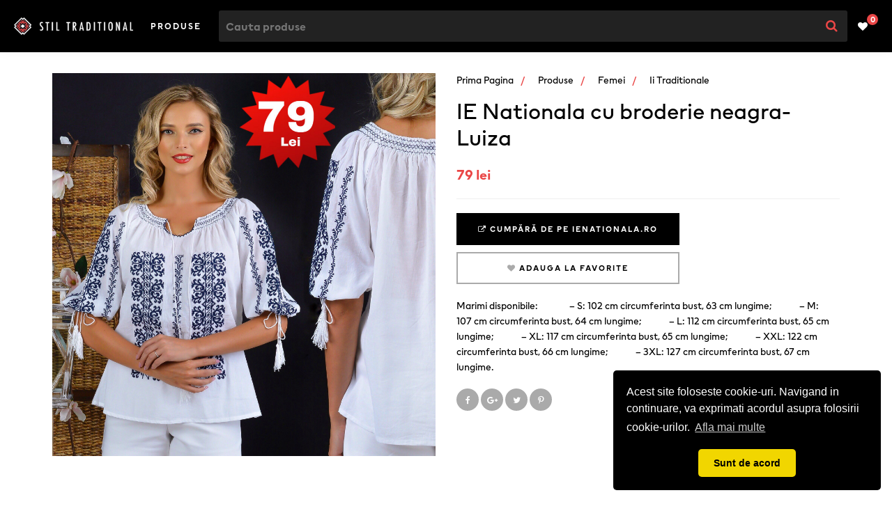

--- FILE ---
content_type: text/html; charset=UTF-8
request_url: https://stiltraditional.com/produse/ie-nationala-cu-broderie-neagra-luiza/
body_size: 15629
content:
<!doctype html><html lang="ro-RO" prefix="og: https://ogp.me/ns#"><head><meta http-equiv="Content-Type" content="text/html; charset=UTF-8"><meta name="viewport" content="width=device-width, initial-scale=1.0, maximum-scale=1.0"><meta name="theme-color" content="#000000"><title>IE Nationala Cu Broderie Neagra- Luiza | Colecția 2026 | Stil Tradițional</title><link data-asynced="1" as="style" onload="this.onload=null;this.rel='stylesheet'"  href="https://cdnjs.cloudflare.com/ajax/libs/font-awesome/4.7.0/css/font-awesome.css" rel="preload"><noscript><link href="https://cdnjs.cloudflare.com/ajax/libs/font-awesome/4.7.0/css/font-awesome.css" rel="stylesheet"></noscript><link data-asynced="1" as="style" onload="this.onload=null;this.rel='stylesheet'"  href="https://cdnjs.cloudflare.com/ajax/libs/owl-carousel/1.3.3/owl.carousel.min.css" rel="preload"><noscript><link href="https://cdnjs.cloudflare.com/ajax/libs/owl-carousel/1.3.3/owl.carousel.min.css" rel="stylesheet"></noscript> <script src="https://cdnjs.cloudflare.com/ajax/libs/jquery/3.2.1/jquery.min.js"></script> <script src="https://cdnjs.cloudflare.com/ajax/libs/owl-carousel/1.3.3/owl.carousel.min.js"></script> <meta name="description" content="Marimi disponibile:               - S: 102 cm circumferinta bust, 63 cm lungime;             - M: 107 cm circumferinta bust, 64 cm lungime;             - L: 112 cm circumferinta bust, 65 cm lungime;             - XL: 117 cm circumferinta bust, 65 cm lungime;             - XXL: 122 cm circumferinta bust, 66 cm lungime;             - 3XL: 127 cm circumferinta bust, 67 cm lungime."/><meta name="robots" content="follow, index, max-snippet:-1, max-video-preview:-1, max-image-preview:large"/><link rel="canonical" href="https://stiltraditional.com/produse/ie-nationala-cu-broderie-neagra-luiza/" /><meta property="og:locale" content="ro_RO" /><meta property="og:type" content="article" /><meta property="og:title" content="IE Nationala Cu Broderie Neagra- Luiza | Colecția 2026 | Stil Tradițional" /><meta property="og:description" content="Marimi disponibile:               - S: 102 cm circumferinta bust, 63 cm lungime;             - M: 107 cm circumferinta bust, 64 cm lungime;             - L: 112 cm circumferinta bust, 65 cm lungime;             - XL: 117 cm circumferinta bust, 65 cm lungime;             - XXL: 122 cm circumferinta bust, 66 cm lungime;             - 3XL: 127 cm circumferinta bust, 67 cm lungime." /><meta property="og:url" content="https://stiltraditional.com/produse/ie-nationala-cu-broderie-neagra-luiza/" /><meta property="og:site_name" content="Stil Tradițional" /><meta property="article:publisher" content="https://www.facebook.com/stiltraditionalcom" /><meta property="og:image" content="https://stiltraditional.com/wp-content/uploads/2020/02/ie-nationala-cu-broderie-bleumarin-luiza.jpg" /><meta property="og:image:secure_url" content="https://stiltraditional.com/wp-content/uploads/2020/02/ie-nationala-cu-broderie-bleumarin-luiza.jpg" /><meta property="og:image:width" content="768" /><meta property="og:image:height" content="768" /><meta property="og:image:alt" content="IE Nationala cu broderie neagra- Luiza" /><meta property="og:image:type" content="image/jpeg" /><meta name="twitter:card" content="summary_large_image" /><meta name="twitter:title" content="IE Nationala Cu Broderie Neagra- Luiza | Colecția 2026 | Stil Tradițional" /><meta name="twitter:description" content="Marimi disponibile:               - S: 102 cm circumferinta bust, 63 cm lungime;             - M: 107 cm circumferinta bust, 64 cm lungime;             - L: 112 cm circumferinta bust, 65 cm lungime;             - XL: 117 cm circumferinta bust, 65 cm lungime;             - XXL: 122 cm circumferinta bust, 66 cm lungime;             - 3XL: 127 cm circumferinta bust, 67 cm lungime." /><meta name="twitter:image" content="https://stiltraditional.com/wp-content/uploads/2020/02/ie-nationala-cu-broderie-bleumarin-luiza.jpg" /><meta name="twitter:label1" content="Written by" /><meta name="twitter:data1" content="mariuca" /><meta name="twitter:label2" content="Time to read" /><meta name="twitter:data2" content="Less than a minute" /> <script type="application/ld+json" class="rank-math-schema">{"@context":"https://schema.org","@graph":[{"@type":"BreadcrumbList","@id":"https://stiltraditional.com/produse/ie-nationala-cu-broderie-neagra-luiza/#breadcrumb","itemListElement":[{"@type":"ListItem","position":"1","item":{"@id":"https://stiltraditional.com","name":"Prima pagina"}},{"@type":"ListItem","position":"2","item":{"@id":"https://stiltraditional.com/produse/","name":"Produse"}},{"@type":"ListItem","position":"3","item":{"@id":"https://stiltraditional.com/categorie/femei/","name":"Femei"}},{"@type":"ListItem","position":"4","item":{"@id":"https://stiltraditional.com/categorie/ii-traditionale/","name":"Ii traditionale"}},{"@type":"ListItem","position":"5","item":{"@id":"https://stiltraditional.com/produse/ie-nationala-cu-broderie-neagra-luiza/","name":"IE Nationala cu broderie neagra- Luiza"}}]}]}</script> <link rel="alternate" type="application/rss+xml" title="Flux comentarii Stil Tradițional &raquo; IE Nationala cu broderie neagra- Luiza" href="https://stiltraditional.com/produse/ie-nationala-cu-broderie-neagra-luiza/feed/" /><link rel="alternate" title="oEmbed (JSON)" type="application/json+oembed" href="https://stiltraditional.com/wp-json/oembed/1.0/embed?url=https%3A%2F%2Fstiltraditional.com%2Fproduse%2Fie-nationala-cu-broderie-neagra-luiza%2F" /><link rel="alternate" title="oEmbed (XML)" type="text/xml+oembed" href="https://stiltraditional.com/wp-json/oembed/1.0/embed?url=https%3A%2F%2Fstiltraditional.com%2Fproduse%2Fie-nationala-cu-broderie-neagra-luiza%2F&#038;format=xml" /><style id='wp-img-auto-sizes-contain-inline-css' type='text/css'>img:is([sizes=auto i],[sizes^="auto," i]){contain-intrinsic-size:3000px 1500px}
/*# sourceURL=wp-img-auto-sizes-contain-inline-css */</style><style id="litespeed-ccss">@media screen{*{-webkit-box-sizing:border-box;-moz-box-sizing:border-box;box-sizing:border-box;margin:0;padding:0}*:before,*:after{-webkit-box-sizing:border-box;-moz-box-sizing:border-box;box-sizing:border-box}html{overflow-y:scroll}body{font:14px HMSans,Arial,Helvetica,sans-serif;color:#000;background:#fff;font-weight:400}a{text-decoration:none;color:#000;outline:none}ul{list-style:none}input{font:16px HMSans,Arial,Helvetica,sans-serif;color:#000}.wrapper{margin:0 auto;padding:0 20px}.section_title{font-size:26px;margin-bottom:0;font-weight:400;text-align:center}.subsection_title{font-size:20px;margin-bottom:20px}.main_header{padding:15px 20px;background:#000;position:relative;box-shadow:0 2px 15px rgba(0,0,0,.03);z-index:2}.header_wrapper{-webkit-align-items:center;-ms-flex-align:center;align-items:center;display:-webkit-flex;display:-ms-flexbox;display:flex;-webkit-flex-flow:row wrap;-ms-flex-flow:row wrap;flex-flow:row wrap}.header_wrapper .col{flex-grow:1;-webkit-flex-grow:1;-ms-flex-grow:1}.header_wrapper .col_logo{order:1;-webkit-order:1;-ms-order:1}.header_wrapper .col_cat{order:2;-webkit-order:2;-ms-order:2;text-align:center;padding:0 15px}.header_wrapper .col_search{order:4;-webkit-order:4;-ms-order:4;flex-basis:100%;-webkit-flex-basis:100%;-ms-flex-basis:100%;padding-top:5px}.header_wrapper .col_wishlist{order:3;-webkit-order:3;-ms-order:3}.header_wrapper .logo a{display:block;font-size:16px;letter-spacing:4px;line-height:24px;text-transform:uppercase;color:#fff}.header_wrapper .logo img{display:block;width:100%;height:auto}.header_wrapper .search_form{background:#222;border-radius:3px;overflow:hidden;position:relative}.header_wrapper .search_form input.text{width:100%;font-size:16px;font-weight:700;padding:10px 60px 10px 10px;border:none;background:0 0;outline:none;height:45px;color:#fff}.header_wrapper .search_form button.btn{position:absolute;right:0;top:0;display:block!important;font-size:18px;border:none;background:0 0;color:#1b1bed;width:45px;height:45px}.header_wrapper .wishlist_link{display:block;float:right;position:relative;padding-right:15px;color:#fff}.header_wrapper .wishlist_link .simplefavorites-user-count{font-size:11px;line-height:1;font-weight:700;color:#fff;border-radius:50%;background:#1b1bed;position:absolute;right:0;top:-8px;width:16px;height:16px;text-align:center;padding-top:3px}.main-nav{text-align:center;white-space:nowrap}.main-nav>.menu-item{display:inline-block}.main-nav>.menu-item>a{display:inline-block;padding:13px 10px;font-size:12px;text-transform:uppercase;letter-spacing:2px;font-weight:700;color:#fff}.main-nav>.menu-item>.sub-menu{position:absolute;top:100%;left:0;width:100%;background:#fff;display:none;z-index:99999;padding:10px 20px 20px;box-shadow:0 15px 20px rgba(0,0,0,.1);text-align:left}.main-nav>.menu-item>.sub-menu>.menu-item{width:50%}.main-nav>.menu-item>.sub-menu>.menu-item>a{display:block;background:#fff;padding:15px 10px;position:relative}.main-nav>.menu-item>.sub-menu>.menu-item.menu-item-has-children>a:after{display:inline-block;content:"\f0da";color:#e1e1e1;position:absolute;right:10px;top:50%;margin-top:-8px;z-index:9;font:normal normal normal 16px/1 FontAwesome;text-rendering:auto;-webkit-font-smoothing:antialiased}.main-nav>.menu-item>.sub-menu>.menu-item>.sub-menu{display:none;position:absolute;left:50%;right:20px;bottom:20px;top:10px;padding:10px;overflow:auto;background:#fff;border:1px solid #e3e3e3}.main-nav>.menu-item>.sub-menu>.menu-item>.sub-menu>.menu-item>a{display:block;padding:5px 10px}.list_products{padding:20px 0 30px}.breadcrumbs{font-size:14px;margin-bottom:10px}.breadcrumbs a{display:inline-block;text-transform:capitalize}.breadcrumbs a:after{display:inline-block;content:"/";color:#1b1bed;padding:0 10px}.breadcrumbs a:last-child:after{display:none}.list_products .wrapper_products{margin:-10px;margin-bottom:20px}.list_products .wrapper_products:after{display:block;content:"";clear:both;height:0}.list_products .product{float:left;position:relative;padding:10px;width:50%}.list_products .thumb{display:block;overflow:hidden;position:relative;padding-bottom:149%;height:0;border:1px solid #f4f4f4;border-bottom:none}.list_products .thumb:after{display:block;content:"";position:absolute;left:0;top:0;right:0;bottom:0;background:rgba(0,0,0,.03)}.list_products .thumb img{display:block;position:absolute;left:50%;top:50%;height:auto;max-width:100%;-webkit-transform:translate(-50%,-50%);transform:translate(-50%,-50%)}.list_products .product .meta .text{display:none}.product_single{padding:30px 20px}.product_single:after{display:block;content:"";height:0;clear:both}.product_single .left{margin-bottom:30px;position:relative}.product_single .image{margin:-30px -20px 0}.product_single .image .wp-post-image{max-width:100%;height:auto;display:block;margin:0 auto}.product_single .section_title{margin-bottom:5px;text-align:center;line-height:1.2}.product_single .price{font-weight:700;color:#1b1bed;margin-bottom:20px;font-size:20px}.product_single .price .old_price{color:#000;text-decoration:line-through}.product_single .brand{margin-bottom:20px}.product_single .cta{margin-bottom:10px;padding-top:20px;border-top:1px solid #efefef;text-align:center}.product_single .cta a{color:#fff;display:block;background:#000;padding:15px 30px;font-size:11px;text-transform:uppercase;letter-spacing:2px;font-weight:700}.product_single .cta_second{margin-bottom:20px;text-align:center}.product_single .cta_second a{color:#000;display:block;background:#fff;padding:13px 30px;font-size:11px;text-transform:uppercase;letter-spacing:2px;font-weight:700;border:2px solid #aaa}.product_single .cta_second .fa{color:#aaa}.product_single .entry .description{margin-bottom:20px;display:block}.product_single .entry p{margin-bottom:20px;line-height:1.6}.product_single .social_share .social_icon{background:#aaa;border-radius:50%;width:32px;height:32px;color:#fff;text-align:center;display:inline-block;padding-top:8px;font-size:12px}@media (min-width:768px){.wrapper{width:728px}.section_title{font-size:32px}.header_wrapper{-webkit-flex-flow:row nowrap;-ms-flex-flow:row nowrap;flex-flow:row nowrap}.header_wrapper .col{flex-grow:0;-webkit-flex-grow:0;-ms-flex-grow:0}.header_wrapper .col_search{order:3;-webkit-order:3;-ms-order:3;flex-grow:2;-webkit-flex-grow:2;-ms-flex-grow:2;padding-top:0;padding-right:15px}.header_wrapper .col_wishlist{order:4;-webkit-order:4;-ms-order:4}.main-nav>.menu-item>.sub-menu>.menu-item{width:300px}.main-nav>.menu-item>.sub-menu>.menu-item>.sub-menu{left:320px;padding:20px;width:calc(100% - 340px);max-width:890px;right:auto;-webkit-column-count:3;-moz-column-count:3;column-count:3}.list_products .product{width:33.33%}.breadcrumbs{margin-bottom:15px}.product_single{padding:30px 20px}.product_single .left{margin-bottom:0;float:left;width:50%;padding-right:15px}.product_single .right{float:right;width:50%;padding-left:15px}.product_single .image{margin:0}.product_single .cta a{max-width:320px}.product_single .cta_second a{max-width:320px}}@media (min-width:1024px){.wrapper{width:980px}.list_products .product{width:25%}}@media (min-width:1200px){.wrapper{width:1170px}.list_products{padding:40px 0}}}.fa{display:inline-block;font:normal normal normal 14px/1 FontAwesome;font-size:inherit;text-rendering:auto;-webkit-font-smoothing:antialiased;-moz-osx-font-smoothing:grayscale}.fa-search:before{content:"\f002"}.fa-heart:before{content:"\f004"}.fa-external-link:before{content:"\f08e"}.fa-twitter:before{content:"\f099"}.fa-facebook:before{content:"\f09a"}.fa-google-plus:before{content:"\f0d5"}.fa-pinterest-p:before{content:"\f231"}ul{box-sizing:border-box}:root{--wp--preset--font-size--normal:16px;--wp--preset--font-size--huge:42px}body{--wp--preset--color--black:#000;--wp--preset--color--cyan-bluish-gray:#abb8c3;--wp--preset--color--white:#fff;--wp--preset--color--pale-pink:#f78da7;--wp--preset--color--vivid-red:#cf2e2e;--wp--preset--color--luminous-vivid-orange:#ff6900;--wp--preset--color--luminous-vivid-amber:#fcb900;--wp--preset--color--light-green-cyan:#7bdcb5;--wp--preset--color--vivid-green-cyan:#00d084;--wp--preset--color--pale-cyan-blue:#8ed1fc;--wp--preset--color--vivid-cyan-blue:#0693e3;--wp--preset--color--vivid-purple:#9b51e0;--wp--preset--gradient--vivid-cyan-blue-to-vivid-purple:linear-gradient(135deg,rgba(6,147,227,1) 0%,#9b51e0 100%);--wp--preset--gradient--light-green-cyan-to-vivid-green-cyan:linear-gradient(135deg,#7adcb4 0%,#00d082 100%);--wp--preset--gradient--luminous-vivid-amber-to-luminous-vivid-orange:linear-gradient(135deg,rgba(252,185,0,1) 0%,rgba(255,105,0,1) 100%);--wp--preset--gradient--luminous-vivid-orange-to-vivid-red:linear-gradient(135deg,rgba(255,105,0,1) 0%,#cf2e2e 100%);--wp--preset--gradient--very-light-gray-to-cyan-bluish-gray:linear-gradient(135deg,#eee 0%,#a9b8c3 100%);--wp--preset--gradient--cool-to-warm-spectrum:linear-gradient(135deg,#4aeadc 0%,#9778d1 20%,#cf2aba 40%,#ee2c82 60%,#fb6962 80%,#fef84c 100%);--wp--preset--gradient--blush-light-purple:linear-gradient(135deg,#ffceec 0%,#9896f0 100%);--wp--preset--gradient--blush-bordeaux:linear-gradient(135deg,#fecda5 0%,#fe2d2d 50%,#6b003e 100%);--wp--preset--gradient--luminous-dusk:linear-gradient(135deg,#ffcb70 0%,#c751c0 50%,#4158d0 100%);--wp--preset--gradient--pale-ocean:linear-gradient(135deg,#fff5cb 0%,#b6e3d4 50%,#33a7b5 100%);--wp--preset--gradient--electric-grass:linear-gradient(135deg,#caf880 0%,#71ce7e 100%);--wp--preset--gradient--midnight:linear-gradient(135deg,#020381 0%,#2874fc 100%);--wp--preset--font-size--small:13px;--wp--preset--font-size--medium:20px;--wp--preset--font-size--large:36px;--wp--preset--font-size--x-large:42px;--wp--preset--spacing--20:.44rem;--wp--preset--spacing--30:.67rem;--wp--preset--spacing--40:1rem;--wp--preset--spacing--50:1.5rem;--wp--preset--spacing--60:2.25rem;--wp--preset--spacing--70:3.38rem;--wp--preset--spacing--80:5.06rem;--wp--preset--shadow--natural:6px 6px 9px rgba(0,0,0,.2);--wp--preset--shadow--deep:12px 12px 50px rgba(0,0,0,.4);--wp--preset--shadow--sharp:6px 6px 0px rgba(0,0,0,.2);--wp--preset--shadow--outlined:6px 6px 0px -3px rgba(255,255,255,1),6px 6px rgba(0,0,0,1);--wp--preset--shadow--crisp:6px 6px 0px rgba(0,0,0,1)}.header_wrapper .wishlist_link .simplefavorites-user-count{background-color:#ea4646}.header_wrapper .search_form button.btn,.breadcrumbs a:after,.product_single .price{color:#ea4646}</style><link rel="preload" data-asynced="1" data-optimized="2" as="style" onload="this.onload=null;this.rel='stylesheet'" href="https://stiltraditional.com/wp-content/litespeed/css/a6c8b76205982ed7d695acdaa0af1aaa.css?ver=87663" /><script>!function(a){"use strict";var b=function(b,c,d){function e(a){return h.body?a():void setTimeout(function(){e(a)})}function f(){i.addEventListener&&i.removeEventListener("load",f),i.media=d||"all"}var g,h=a.document,i=h.createElement("link");if(c)g=c;else{var j=(h.body||h.getElementsByTagName("head")[0]).childNodes;g=j[j.length-1]}var k=h.styleSheets;i.rel="stylesheet",i.href=b,i.media="only x",e(function(){g.parentNode.insertBefore(i,c?g:g.nextSibling)});var l=function(a){for(var b=i.href,c=k.length;c--;)if(k[c].href===b)return a();setTimeout(function(){l(a)})};return i.addEventListener&&i.addEventListener("load",f),i.onloadcssdefined=l,l(f),i};"undefined"!=typeof exports?exports.loadCSS=b:a.loadCSS=b}("undefined"!=typeof global?global:this);!function(a){if(a.loadCSS){var b=loadCSS.relpreload={};if(b.support=function(){try{return a.document.createElement("link").relList.supports("preload")}catch(b){return!1}},b.poly=function(){for(var b=a.document.getElementsByTagName("link"),c=0;c<b.length;c++){var d=b[c];"preload"===d.rel&&"style"===d.getAttribute("as")&&(a.loadCSS(d.href,d,d.getAttribute("media")),d.rel=null)}},!b.support()){b.poly();var c=a.setInterval(b.poly,300);a.addEventListener&&a.addEventListener("load",function(){b.poly(),a.clearInterval(c)}),a.attachEvent&&a.attachEvent("onload",function(){a.clearInterval(c)})}}}(this);</script> <style id='global-styles-inline-css' type='text/css'>:root{--wp--preset--aspect-ratio--square: 1;--wp--preset--aspect-ratio--4-3: 4/3;--wp--preset--aspect-ratio--3-4: 3/4;--wp--preset--aspect-ratio--3-2: 3/2;--wp--preset--aspect-ratio--2-3: 2/3;--wp--preset--aspect-ratio--16-9: 16/9;--wp--preset--aspect-ratio--9-16: 9/16;--wp--preset--color--black: #000000;--wp--preset--color--cyan-bluish-gray: #abb8c3;--wp--preset--color--white: #ffffff;--wp--preset--color--pale-pink: #f78da7;--wp--preset--color--vivid-red: #cf2e2e;--wp--preset--color--luminous-vivid-orange: #ff6900;--wp--preset--color--luminous-vivid-amber: #fcb900;--wp--preset--color--light-green-cyan: #7bdcb5;--wp--preset--color--vivid-green-cyan: #00d084;--wp--preset--color--pale-cyan-blue: #8ed1fc;--wp--preset--color--vivid-cyan-blue: #0693e3;--wp--preset--color--vivid-purple: #9b51e0;--wp--preset--gradient--vivid-cyan-blue-to-vivid-purple: linear-gradient(135deg,rgb(6,147,227) 0%,rgb(155,81,224) 100%);--wp--preset--gradient--light-green-cyan-to-vivid-green-cyan: linear-gradient(135deg,rgb(122,220,180) 0%,rgb(0,208,130) 100%);--wp--preset--gradient--luminous-vivid-amber-to-luminous-vivid-orange: linear-gradient(135deg,rgb(252,185,0) 0%,rgb(255,105,0) 100%);--wp--preset--gradient--luminous-vivid-orange-to-vivid-red: linear-gradient(135deg,rgb(255,105,0) 0%,rgb(207,46,46) 100%);--wp--preset--gradient--very-light-gray-to-cyan-bluish-gray: linear-gradient(135deg,rgb(238,238,238) 0%,rgb(169,184,195) 100%);--wp--preset--gradient--cool-to-warm-spectrum: linear-gradient(135deg,rgb(74,234,220) 0%,rgb(151,120,209) 20%,rgb(207,42,186) 40%,rgb(238,44,130) 60%,rgb(251,105,98) 80%,rgb(254,248,76) 100%);--wp--preset--gradient--blush-light-purple: linear-gradient(135deg,rgb(255,206,236) 0%,rgb(152,150,240) 100%);--wp--preset--gradient--blush-bordeaux: linear-gradient(135deg,rgb(254,205,165) 0%,rgb(254,45,45) 50%,rgb(107,0,62) 100%);--wp--preset--gradient--luminous-dusk: linear-gradient(135deg,rgb(255,203,112) 0%,rgb(199,81,192) 50%,rgb(65,88,208) 100%);--wp--preset--gradient--pale-ocean: linear-gradient(135deg,rgb(255,245,203) 0%,rgb(182,227,212) 50%,rgb(51,167,181) 100%);--wp--preset--gradient--electric-grass: linear-gradient(135deg,rgb(202,248,128) 0%,rgb(113,206,126) 100%);--wp--preset--gradient--midnight: linear-gradient(135deg,rgb(2,3,129) 0%,rgb(40,116,252) 100%);--wp--preset--font-size--small: 13px;--wp--preset--font-size--medium: 20px;--wp--preset--font-size--large: 36px;--wp--preset--font-size--x-large: 42px;--wp--preset--spacing--20: 0.44rem;--wp--preset--spacing--30: 0.67rem;--wp--preset--spacing--40: 1rem;--wp--preset--spacing--50: 1.5rem;--wp--preset--spacing--60: 2.25rem;--wp--preset--spacing--70: 3.38rem;--wp--preset--spacing--80: 5.06rem;--wp--preset--shadow--natural: 6px 6px 9px rgba(0, 0, 0, 0.2);--wp--preset--shadow--deep: 12px 12px 50px rgba(0, 0, 0, 0.4);--wp--preset--shadow--sharp: 6px 6px 0px rgba(0, 0, 0, 0.2);--wp--preset--shadow--outlined: 6px 6px 0px -3px rgb(255, 255, 255), 6px 6px rgb(0, 0, 0);--wp--preset--shadow--crisp: 6px 6px 0px rgb(0, 0, 0);}:where(.is-layout-flex){gap: 0.5em;}:where(.is-layout-grid){gap: 0.5em;}body .is-layout-flex{display: flex;}.is-layout-flex{flex-wrap: wrap;align-items: center;}.is-layout-flex > :is(*, div){margin: 0;}body .is-layout-grid{display: grid;}.is-layout-grid > :is(*, div){margin: 0;}:where(.wp-block-columns.is-layout-flex){gap: 2em;}:where(.wp-block-columns.is-layout-grid){gap: 2em;}:where(.wp-block-post-template.is-layout-flex){gap: 1.25em;}:where(.wp-block-post-template.is-layout-grid){gap: 1.25em;}.has-black-color{color: var(--wp--preset--color--black) !important;}.has-cyan-bluish-gray-color{color: var(--wp--preset--color--cyan-bluish-gray) !important;}.has-white-color{color: var(--wp--preset--color--white) !important;}.has-pale-pink-color{color: var(--wp--preset--color--pale-pink) !important;}.has-vivid-red-color{color: var(--wp--preset--color--vivid-red) !important;}.has-luminous-vivid-orange-color{color: var(--wp--preset--color--luminous-vivid-orange) !important;}.has-luminous-vivid-amber-color{color: var(--wp--preset--color--luminous-vivid-amber) !important;}.has-light-green-cyan-color{color: var(--wp--preset--color--light-green-cyan) !important;}.has-vivid-green-cyan-color{color: var(--wp--preset--color--vivid-green-cyan) !important;}.has-pale-cyan-blue-color{color: var(--wp--preset--color--pale-cyan-blue) !important;}.has-vivid-cyan-blue-color{color: var(--wp--preset--color--vivid-cyan-blue) !important;}.has-vivid-purple-color{color: var(--wp--preset--color--vivid-purple) !important;}.has-black-background-color{background-color: var(--wp--preset--color--black) !important;}.has-cyan-bluish-gray-background-color{background-color: var(--wp--preset--color--cyan-bluish-gray) !important;}.has-white-background-color{background-color: var(--wp--preset--color--white) !important;}.has-pale-pink-background-color{background-color: var(--wp--preset--color--pale-pink) !important;}.has-vivid-red-background-color{background-color: var(--wp--preset--color--vivid-red) !important;}.has-luminous-vivid-orange-background-color{background-color: var(--wp--preset--color--luminous-vivid-orange) !important;}.has-luminous-vivid-amber-background-color{background-color: var(--wp--preset--color--luminous-vivid-amber) !important;}.has-light-green-cyan-background-color{background-color: var(--wp--preset--color--light-green-cyan) !important;}.has-vivid-green-cyan-background-color{background-color: var(--wp--preset--color--vivid-green-cyan) !important;}.has-pale-cyan-blue-background-color{background-color: var(--wp--preset--color--pale-cyan-blue) !important;}.has-vivid-cyan-blue-background-color{background-color: var(--wp--preset--color--vivid-cyan-blue) !important;}.has-vivid-purple-background-color{background-color: var(--wp--preset--color--vivid-purple) !important;}.has-black-border-color{border-color: var(--wp--preset--color--black) !important;}.has-cyan-bluish-gray-border-color{border-color: var(--wp--preset--color--cyan-bluish-gray) !important;}.has-white-border-color{border-color: var(--wp--preset--color--white) !important;}.has-pale-pink-border-color{border-color: var(--wp--preset--color--pale-pink) !important;}.has-vivid-red-border-color{border-color: var(--wp--preset--color--vivid-red) !important;}.has-luminous-vivid-orange-border-color{border-color: var(--wp--preset--color--luminous-vivid-orange) !important;}.has-luminous-vivid-amber-border-color{border-color: var(--wp--preset--color--luminous-vivid-amber) !important;}.has-light-green-cyan-border-color{border-color: var(--wp--preset--color--light-green-cyan) !important;}.has-vivid-green-cyan-border-color{border-color: var(--wp--preset--color--vivid-green-cyan) !important;}.has-pale-cyan-blue-border-color{border-color: var(--wp--preset--color--pale-cyan-blue) !important;}.has-vivid-cyan-blue-border-color{border-color: var(--wp--preset--color--vivid-cyan-blue) !important;}.has-vivid-purple-border-color{border-color: var(--wp--preset--color--vivid-purple) !important;}.has-vivid-cyan-blue-to-vivid-purple-gradient-background{background: var(--wp--preset--gradient--vivid-cyan-blue-to-vivid-purple) !important;}.has-light-green-cyan-to-vivid-green-cyan-gradient-background{background: var(--wp--preset--gradient--light-green-cyan-to-vivid-green-cyan) !important;}.has-luminous-vivid-amber-to-luminous-vivid-orange-gradient-background{background: var(--wp--preset--gradient--luminous-vivid-amber-to-luminous-vivid-orange) !important;}.has-luminous-vivid-orange-to-vivid-red-gradient-background{background: var(--wp--preset--gradient--luminous-vivid-orange-to-vivid-red) !important;}.has-very-light-gray-to-cyan-bluish-gray-gradient-background{background: var(--wp--preset--gradient--very-light-gray-to-cyan-bluish-gray) !important;}.has-cool-to-warm-spectrum-gradient-background{background: var(--wp--preset--gradient--cool-to-warm-spectrum) !important;}.has-blush-light-purple-gradient-background{background: var(--wp--preset--gradient--blush-light-purple) !important;}.has-blush-bordeaux-gradient-background{background: var(--wp--preset--gradient--blush-bordeaux) !important;}.has-luminous-dusk-gradient-background{background: var(--wp--preset--gradient--luminous-dusk) !important;}.has-pale-ocean-gradient-background{background: var(--wp--preset--gradient--pale-ocean) !important;}.has-electric-grass-gradient-background{background: var(--wp--preset--gradient--electric-grass) !important;}.has-midnight-gradient-background{background: var(--wp--preset--gradient--midnight) !important;}.has-small-font-size{font-size: var(--wp--preset--font-size--small) !important;}.has-medium-font-size{font-size: var(--wp--preset--font-size--medium) !important;}.has-large-font-size{font-size: var(--wp--preset--font-size--large) !important;}.has-x-large-font-size{font-size: var(--wp--preset--font-size--x-large) !important;}
/*# sourceURL=global-styles-inline-css */</style><style id='classic-theme-styles-inline-css' type='text/css'>/*! This file is auto-generated */
.wp-block-button__link{color:#fff;background-color:#32373c;border-radius:9999px;box-shadow:none;text-decoration:none;padding:calc(.667em + 2px) calc(1.333em + 2px);font-size:1.125em}.wp-block-file__button{background:#32373c;color:#fff;text-decoration:none}
/*# sourceURL=/wp-includes/css/classic-themes.min.css */</style> <script type="text/javascript" src="https://stiltraditional.com/wp-includes/js/jquery/jquery.min.js?ver=3.7.1" id="jquery-core-js"></script> <script data-optimized="1" type="text/javascript" src="https://stiltraditional.com/wp-content/litespeed/js/00a29601fb3e9f8945575ce99693483c.js?ver=4631c" id="jquery-migrate-js"></script> <script type="text/javascript" id="favorites-js-extra">/*  */
var favorites_data = {"ajaxurl":"https://stiltraditional.com/wp-admin/admin-ajax.php","nonce":"39c09d381b","favorite":"\u003Ci class=\"fa fa-heart\"\u003E\u003C/i\u003E \u003Cspan class=\"text\"\u003EAdauga la favorite\u003C/span\u003E","favorited":"\u003Ci class=\"fa fa-heart active\"\u003E\u003C/i\u003E \u003Cspan class=\"text\"\u003ESterge de la favorite\u003C/span\u003E","includecount":"","indicate_loading":"1","loading_text":"Loading","loading_image":"","loading_image_active":"","loading_image_preload":"","cache_enabled":"1","button_options":{"button_type":"custom","custom_colors":false,"box_shadow":false,"include_count":false,"default":{"background_default":false,"border_default":false,"text_default":false,"icon_default":false,"count_default":false},"active":{"background_active":false,"border_active":false,"text_active":false,"icon_active":false,"count_active":false}},"authentication_modal_content":"\u003Cp\u003EPlease login to add favorites.\u003C/p\u003E\n\u003Cp\u003E\u003Ca href=\"#\" data-favorites-modal-close\u003EDismiss this notice\u003C/a\u003E\u003C/p\u003E\n","authentication_redirect":"","dev_mode":"","logged_in":"","user_id":"0","authentication_redirect_url":"https://stiltraditional.com/wp-login.php"};
//# sourceURL=favorites-js-extra
/*  */</script> <script data-optimized="1" type="text/javascript" src="https://stiltraditional.com/wp-content/litespeed/js/111a5741b5dbeeb4556735d8c8bdf3ea.js?ver=0b76d" id="favorites-js"></script> <link rel="https://api.w.org/" href="https://stiltraditional.com/wp-json/" /><link rel="alternate" title="JSON" type="application/json" href="https://stiltraditional.com/wp-json/wp/v2/product/132537" /><link rel="EditURI" type="application/rsd+xml" title="RSD" href="https://stiltraditional.com/xmlrpc.php?rsd" /><meta name="generator" content="WordPress 6.9" /><link rel='shortlink' href='https://stiltraditional.com/?p=132537' /><link rel="icon" href="https://stiltraditional.com/wp-content/uploads/2020/02/cropped-icon-32x32.png" sizes="32x32" /><link rel="icon" href="https://stiltraditional.com/wp-content/uploads/2020/02/cropped-icon-192x192.png" sizes="192x192" /><link rel="apple-touch-icon" href="https://stiltraditional.com/wp-content/uploads/2020/02/cropped-icon-180x180.png" /><meta name="msapplication-TileImage" content="https://stiltraditional.com/wp-content/uploads/2020/02/cropped-icon-270x270.png" /><style>a.btn:hover,
			.header_wrapper .wishlist_link .simplefavorites-user-count,
			.page_nav li a:hover, 
			.page_nav li.active a,
			.product_single .cta a:hover,
			.product_single .social_share .social_icon:hover,
			.blog_single .social_share .social_icon:hover,
			.list_products .thumb .discount,
			.instagram_gallery .overlayer,
			.product_single .left .discount,
			.filter .list_categories .current-cat > a:before,
			.filter .list_attributes li.selected:before {background-color: #ea4646;}
			.header_wrapper .search_form button.btn,
			.main-nav > .menu-item > .sub-menu > .menu-item.menu-item-has-children.hover > a:after,
			.list_products .ui-tabs-active a,
			.breadcrumbs a:after,
			.list_products .meta .fa.active,
			.filter_search .search_btn,
			.product_single .price,
			.product_single .cta_second .fa.active,
			.product_single .entry a { color: #ea4646; }</style> <script async src="https://www.googletagmanager.com/gtag/js?id=UA-262072-88"></script> <script>window.dataLayer = window.dataLayer || [];
			function gtag(){dataLayer.push(arguments);}
			gtag('js', new Date());
			gtag('config', 'UA-262072-88');</script> <link data-asynced="1" as="style" onload="this.onload=null;this.rel='stylesheet'"  rel="preload" type="text/css" href="//cdnjs.cloudflare.com/ajax/libs/cookieconsent2/3.0.3/cookieconsent.min.css" /><noscript><link rel="stylesheet" type="text/css" href="//cdnjs.cloudflare.com/ajax/libs/cookieconsent2/3.0.3/cookieconsent.min.css" /></noscript> <script src="//cdnjs.cloudflare.com/ajax/libs/cookieconsent2/3.0.3/cookieconsent.min.js"></script> <script>window.addEventListener("load", function(){
				window.cookieconsent.initialise({
					"palette": {
						"popup": {
							"background": "#000"
						},
						"button": {
							"background": "#f1d600"
						}
					},
					"theme": "classic",
					"position": "bottom-right",
					"content": {
						"message": "Acest site foloseste cookie-uri. Navigand in continuare, va exprimati acordul asupra folosirii cookie-urilor.",
						"dismiss": "Sunt de acord",
						"link": "Afla mai multe",
						"href": "https://stiltraditional.com/termeni-conditii/"
					}
				})});</script>  <script>!function(f,b,e,v,n,t,s)
			{if(f.fbq)return;n=f.fbq=function(){n.callMethod?
				n.callMethod.apply(n,arguments):n.queue.push(arguments)};
			 if(!f._fbq)f._fbq=n;n.push=n;n.loaded=!0;n.version='2.0';
			 n.queue=[];t=b.createElement(e);t.async=!0;
			 t.src=v;s=b.getElementsByTagName(e)[0];
			 s.parentNode.insertBefore(t,s)}(window, document,'script', 'https://connect.facebook.net/en_US/fbevents.js');
			fbq('init', '723745191455521');
			fbq('track', 'PageView');</script> <noscript><img height="1" width="1" style="display:none" src="https://www.facebook.com/tr?id=723745191455521&ev=PageView&noscript=1"  /></noscript></head><body class="wp-singular product-template-default single single-product postid-132537 wp-theme-wpdaff"><header class="main_header"><div class="header_wrapper"><div class="col col_logo"><h1 class="logo">
<a href="/" title="Catalog online de produse Tradiționale Românești">
<img data-lazyloaded="1" src="[data-uri]" data-src="https://stiltraditional.com/wp-content/uploads/2020/02/logo-dark@2x.png" alt="Stil Tradițional" style="max-width:233px"><noscript><img src="https://stiltraditional.com/wp-content/uploads/2020/02/logo-dark@2x.png" alt="Stil Tradițional" style="max-width:233px"></noscript>
</a></h1></div><div class="col col_cat"><ul id="menu-header-menu" class="main-nav"><li id="menu-item-437" class="menu-item menu-item-type-custom menu-item-object-custom menu-item-has-children menu-item-437"><a href="https://stiltraditional.com/produse/">Produse</a><ul class="sub-menu"><li id="menu-item-134247" class="menu-item menu-item-type-taxonomy menu-item-object-product_cat current-product-ancestor menu-item-has-children menu-item-134247"><a href="https://stiltraditional.com/categorie/femei/">Femei</a><ul class="sub-menu"><li id="menu-item-134256" class="menu-item menu-item-type-taxonomy menu-item-object-product_cat current-product-ancestor current-menu-parent current-product-parent menu-item-134256"><a href="https://stiltraditional.com/categorie/ii-traditionale/">Ii traditionale</a></li><li id="menu-item-134258" class="menu-item menu-item-type-taxonomy menu-item-object-product_cat menu-item-134258"><a href="https://stiltraditional.com/categorie/ii-traditionale-marimi-mari/">Ii traditionale Marimi mari</a></li><li id="menu-item-134257" class="menu-item menu-item-type-taxonomy menu-item-object-product_cat menu-item-134257"><a href="https://stiltraditional.com/categorie/ii-lucrate-manual/">Ii lucrate manual</a></li><li id="menu-item-134262" class="menu-item menu-item-type-taxonomy menu-item-object-product_cat menu-item-134262"><a href="https://stiltraditional.com/categorie/rochii/">Rochii traditionale</a></li><li id="menu-item-134263" class="menu-item menu-item-type-taxonomy menu-item-object-product_cat menu-item-134263"><a href="https://stiltraditional.com/categorie/rochii-traditionale-marimi-mari/">Rochii traditionale Marimi mari</a></li><li id="menu-item-134255" class="menu-item menu-item-type-taxonomy menu-item-object-product_cat menu-item-134255"><a href="https://stiltraditional.com/categorie/fuste/">Fuste traditionale</a></li><li id="menu-item-134266" class="menu-item menu-item-type-taxonomy menu-item-object-product_cat menu-item-134266"><a href="https://stiltraditional.com/categorie/veste/">Veste traditionale</a></li><li id="menu-item-134264" class="menu-item menu-item-type-taxonomy menu-item-object-product_cat menu-item-134264"><a href="https://stiltraditional.com/categorie/sacouri/">Sacouri traditionale</a></li><li id="menu-item-134248" class="menu-item menu-item-type-taxonomy menu-item-object-product_cat menu-item-134248"><a href="https://stiltraditional.com/categorie/bluze-traditionale/">Bluze traditionale</a></li><li id="menu-item-134249" class="menu-item menu-item-type-taxonomy menu-item-object-product_cat menu-item-134249"><a href="https://stiltraditional.com/categorie/bluze-traditionale-marimi-mari/">Bluze traditionale Marimi mari</a></li><li id="menu-item-134251" class="menu-item menu-item-type-taxonomy menu-item-object-product_cat menu-item-134251"><a href="https://stiltraditional.com/categorie/camasi-traditionale/">Camasi traditionale</a></li><li id="menu-item-134252" class="menu-item menu-item-type-taxonomy menu-item-object-product_cat menu-item-134252"><a href="https://stiltraditional.com/categorie/compleuri-traditionale/">Compleuri traditionale</a></li><li id="menu-item-134253" class="menu-item menu-item-type-taxonomy menu-item-object-product_cat menu-item-134253"><a href="https://stiltraditional.com/categorie/costume-traditionale/">Costume traditionale</a></li><li id="menu-item-134254" class="menu-item menu-item-type-taxonomy menu-item-object-product_cat menu-item-134254"><a href="https://stiltraditional.com/categorie/fote-traditionale/">Fote traditionale</a></li><li id="menu-item-134259" class="menu-item menu-item-type-taxonomy menu-item-object-product_cat menu-item-134259"><a href="https://stiltraditional.com/categorie/paltoane/">Paltoane traditionale</a></li><li id="menu-item-134260" class="menu-item menu-item-type-taxonomy menu-item-object-product_cat menu-item-134260"><a href="https://stiltraditional.com/categorie/paltoane-traditionale-marimi-mari/">Paltoane traditionale Marimi mari</a></li><li id="menu-item-134261" class="menu-item menu-item-type-taxonomy menu-item-object-product_cat menu-item-134261"><a href="https://stiltraditional.com/categorie/pantaloni/">Pantaloni traditionali</a></li><li id="menu-item-134265" class="menu-item menu-item-type-taxonomy menu-item-object-product_cat menu-item-134265"><a href="https://stiltraditional.com/categorie/seturi-traditionale-femei/">Seturi traditionale Femei</a></li></ul></li><li id="menu-item-134240" class="menu-item menu-item-type-taxonomy menu-item-object-product_cat menu-item-has-children menu-item-134240"><a href="https://stiltraditional.com/categorie/barbati/">Barbati</a><ul class="sub-menu"><li id="menu-item-134242" class="menu-item menu-item-type-taxonomy menu-item-object-product_cat menu-item-134242"><a href="https://stiltraditional.com/categorie/ii-traditionale-barbati/">Ii traditionale barbati</a></li><li id="menu-item-134241" class="menu-item menu-item-type-taxonomy menu-item-object-product_cat menu-item-134241"><a href="https://stiltraditional.com/categorie/camasi-traditionale-barbati/">Camasi traditionale Barbati</a></li><li id="menu-item-134243" class="menu-item menu-item-type-taxonomy menu-item-object-product_cat menu-item-134243"><a href="https://stiltraditional.com/categorie/veste-traditionale-barbati/">Veste traditionale Barbati</a></li></ul></li><li id="menu-item-134267" class="menu-item menu-item-type-taxonomy menu-item-object-product_cat menu-item-has-children menu-item-134267"><a href="https://stiltraditional.com/categorie/fete/">Fete</a><ul class="sub-menu"><li id="menu-item-134271" class="menu-item menu-item-type-taxonomy menu-item-object-product_cat menu-item-134271"><a href="https://stiltraditional.com/categorie/ii-traditionale-fete/">Ii traditionale Fete</a></li><li id="menu-item-134272" class="menu-item menu-item-type-taxonomy menu-item-object-product_cat menu-item-134272"><a href="https://stiltraditional.com/categorie/rochii-traditionale-fete/">Rochii traditionale Fete</a></li><li id="menu-item-134270" class="menu-item menu-item-type-taxonomy menu-item-object-product_cat menu-item-134270"><a href="https://stiltraditional.com/categorie/fuste-traditionale-fete/">Fuste traditionale Fete</a></li><li id="menu-item-134268" class="menu-item menu-item-type-taxonomy menu-item-object-product_cat menu-item-134268"><a href="https://stiltraditional.com/categorie/compleuri-traditionale-fete/">Compleuri traditionale Fete</a></li><li id="menu-item-134269" class="menu-item menu-item-type-taxonomy menu-item-object-product_cat menu-item-134269"><a href="https://stiltraditional.com/categorie/costume-traditionale-fete/">Costume traditionale Fete</a></li><li id="menu-item-134273" class="menu-item menu-item-type-taxonomy menu-item-object-product_cat menu-item-134273"><a href="https://stiltraditional.com/categorie/seturi-traditionale-fete/">Seturi traditionale Fete</a></li><li id="menu-item-134274" class="menu-item menu-item-type-taxonomy menu-item-object-product_cat menu-item-134274"><a href="https://stiltraditional.com/categorie/veste-traditionale-fete/">Veste traditionale Fete</a></li></ul></li><li id="menu-item-134234" class="menu-item menu-item-type-taxonomy menu-item-object-product_cat menu-item-has-children menu-item-134234"><a href="https://stiltraditional.com/categorie/baieti/">Baieti</a><ul class="sub-menu"><li id="menu-item-134238" class="menu-item menu-item-type-taxonomy menu-item-object-product_cat menu-item-134238"><a href="https://stiltraditional.com/categorie/ii-traditionale-baieti/">Ii traditionale Baieti</a></li><li id="menu-item-134235" class="menu-item menu-item-type-taxonomy menu-item-object-product_cat menu-item-134235"><a href="https://stiltraditional.com/categorie/camasi-traditionale-baieti/">Camasi traditionale Baieti</a></li><li id="menu-item-134236" class="menu-item menu-item-type-taxonomy menu-item-object-product_cat menu-item-134236"><a href="https://stiltraditional.com/categorie/compleuri-traditionale-baieti/">Compleuri traditionale Baieti</a></li><li id="menu-item-134237" class="menu-item menu-item-type-taxonomy menu-item-object-product_cat menu-item-134237"><a href="https://stiltraditional.com/categorie/costume-traditionale-baieti/">Costume traditionale Baieti</a></li><li id="menu-item-134239" class="menu-item menu-item-type-taxonomy menu-item-object-product_cat menu-item-134239"><a href="https://stiltraditional.com/categorie/veste-traditionale-baieti/">Veste traditionale Baieti</a></li></ul></li><li id="menu-item-134244" class="menu-item menu-item-type-taxonomy menu-item-object-product_cat menu-item-has-children menu-item-134244"><a href="https://stiltraditional.com/categorie/botez-traditional/">Botez traditional</a><ul class="sub-menu"><li id="menu-item-134245" class="menu-item menu-item-type-taxonomy menu-item-object-product_cat menu-item-134245"><a href="https://stiltraditional.com/categorie/set-traditional-botez/">Set Traditional Botez</a></li><li id="menu-item-134246" class="menu-item menu-item-type-taxonomy menu-item-object-product_cat menu-item-134246"><a href="https://stiltraditional.com/categorie/trusou-traditional/">Trusou Traditional</a></li></ul></li><li id="menu-item-134231" class="menu-item menu-item-type-taxonomy menu-item-object-product_cat menu-item-has-children menu-item-134231"><a href="https://stiltraditional.com/categorie/accesorii/">Accesorii</a><ul class="sub-menu"><li id="menu-item-134232" class="menu-item menu-item-type-taxonomy menu-item-object-product_cat menu-item-134232"><a href="https://stiltraditional.com/categorie/brau-traditional/">Brau Traditional</a></li><li id="menu-item-134233" class="menu-item menu-item-type-taxonomy menu-item-object-product_cat menu-item-134233"><a href="https://stiltraditional.com/categorie/genti/">Genti traditionale</a></li></ul></li><li id="menu-item-134275" class="menu-item menu-item-type-taxonomy menu-item-object-product_cat menu-item-has-children menu-item-134275"><a href="https://stiltraditional.com/categorie/seturi-ii-traditionale/">Seturi ii traditionale</a><ul class="sub-menu"><li id="menu-item-134276" class="menu-item menu-item-type-taxonomy menu-item-object-product_cat menu-item-134276"><a href="https://stiltraditional.com/categorie/set-ii-traditionale-mama-fiica/">Set ii traditionale Mama &#8211; Fiica</a></li><li id="menu-item-134277" class="menu-item menu-item-type-taxonomy menu-item-object-product_cat menu-item-134277"><a href="https://stiltraditional.com/categorie/set-ii-traditionale-mama-fiu/">Set ii traditionale Mama &#8211; Fiu</a></li><li id="menu-item-134278" class="menu-item menu-item-type-taxonomy menu-item-object-product_cat menu-item-134278"><a href="https://stiltraditional.com/categorie/set-ii-traditionale-mama-tata/">Set ii traditionale Mama &#8211; Tata</a></li><li id="menu-item-134279" class="menu-item menu-item-type-taxonomy menu-item-object-product_cat menu-item-134279"><a href="https://stiltraditional.com/categorie/set-ii-traditionale-mama-tata-fiica/">Set ii traditionale Mama &#8211; Tata &#8211; Fiica</a></li><li id="menu-item-134280" class="menu-item menu-item-type-taxonomy menu-item-object-product_cat menu-item-134280"><a href="https://stiltraditional.com/categorie/set-ii-traditionale-mama-tata-fiica-fiu/">Set ii traditionale Mama &#8211; Tata &#8211; Fiica &#8211; Fiu</a></li><li id="menu-item-134281" class="menu-item menu-item-type-taxonomy menu-item-object-product_cat menu-item-134281"><a href="https://stiltraditional.com/categorie/set-ii-traditionale-mama-tata-fiu/">Set ii traditionale Mama &#8211; Tata &#8211; Fiu</a></li><li id="menu-item-134282" class="menu-item menu-item-type-taxonomy menu-item-object-product_cat menu-item-134282"><a href="https://stiltraditional.com/categorie/set-ii-traditionale-tata-fiica/">Set ii traditionale Tata &#8211; Fiica</a></li><li id="menu-item-134283" class="menu-item menu-item-type-taxonomy menu-item-object-product_cat menu-item-134283"><a href="https://stiltraditional.com/categorie/set-ii-traditionale-tata-fiu/">Set ii traditionale Tata &#8211; Fiu</a></li></ul></li></ul></li></ul></div><div class="col col_search"><form role="search" method="get" action="/" class="search_form">
<input type="text" name="s" class="text" placeholder="Cauta produse">
<input type="hidden" name="post_type" value="product">
<button type="submit" class="btn"><i class="fa fa-search" aria-hidden="true"></i></button></form></div><div class="col col_wishlist">
<a class="wishlist_link" href="/wishlist/"><i class="fa fa-heart" aria-hidden="true"></i> <span class="simplefavorites-user-count" data-posttypes="all" data-siteid="1">0</span></a></div></div> <script>$(".main-nav > .menu-item-has-children > a").click(
					function(e) {
						e.preventDefault();
						$(this).parent().toggleClass('open').siblings().removeClass('open');
						$(".main-nav .menu-item .sub-menu .menu-item:first-child").addClass('hover');
					}
				);
				$(".main-nav > .menu-item > .sub-menu > .menu-item").hover(
					function () {
						$(this).addClass('hover').siblings().removeClass('hover');
					}
				);</script> </header><section class="product_single wrapper" itemscope itemtype="http://schema.org/Product"><div class="left"><div class="image"><a href="https://event.2performant.com/events/click?ad_type=product_store&unique=bd128c187&aff_code=58292cc99&campaign_unique=83d5c9361" class="thumb" target="_blank" rel="nofollow external" onclick="fbq('trackCustom', 'LinkClick', {promotion: 'https://stiltraditional.com/produse/ie-nationala-cu-broderie-neagra-luiza/'});"><img data-lazyloaded="1" src="[data-uri]" width="2048" height="2048" data-src="https://stiltraditional.com/wp-content/uploads/2020/02/ie-nationala-cu-broderie-bleumarin-luiza.jpg" class="attachment-medium size-medium wp-post-image" alt="IE Nationala cu broderie neagra- Luiza" decoding="async" fetchpriority="high" title="IE Nationala cu broderie neagra- Luiza 1"><noscript><img width="2048" height="2048" src="https://stiltraditional.com/wp-content/uploads/2020/02/ie-nationala-cu-broderie-bleumarin-luiza.jpg" class="attachment-medium size-medium wp-post-image" alt="IE Nationala cu broderie neagra- Luiza" decoding="async" fetchpriority="high" title="IE Nationala cu broderie neagra- Luiza 1"></noscript></a></div></div><div class="right"><div class="breadcrumbs"><nav aria-label="breadcrumbs" class="rank-math-breadcrumb"><p><a href="https://stiltraditional.com">Prima pagina</a><span class="separator"> &nbsp; </span><a href="https://stiltraditional.com/produse/">Produse</a><span class="separator"> &nbsp; </span><a href="https://stiltraditional.com/categorie/femei/">Femei</a><span class="separator"> &nbsp; </span><a href="https://stiltraditional.com/categorie/ii-traditionale/">Ii traditionale</a></p></nav></div><h1 class="section_title" itemprop="name" style="text-align:left">IE Nationala cu broderie neagra- Luiza</h1><p class="brand" itemprop="brand"></p><p class="price" itemprop="offers" itemscope itemtype="http://schema.org/Offer">
<span class="old_price"></span>
<span itemprop="price">79 lei</span><meta itemprop="priceCurrency" content="ROL" /></p><div class="btn cta"><a href="https://event.2performant.com/events/click?ad_type=product_store&unique=bd128c187&aff_code=58292cc99&campaign_unique=83d5c9361" target="_blank" rel="nofollow external" onclick="fbq('trackCustom', 'LinkClick', {promotion: 'https://stiltraditional.com/produse/ie-nationala-cu-broderie-neagra-luiza/'});"><i class="fa fa-external-link" aria-hidden="true"></i> Cumpără de pe ienationala.ro</a></div><div class="btn cta_second"><a class="simplefavorite-button" data-postid="132537" data-siteid="1" data-groupid="1" data-favoritecount="0" style=""><i class="fa fa-heart"></i> <span class="text">Adauga la favorite</span></a></div><div class="entry">
<span itemprop="description" class="description show-read-more"><p>Marimi disponibile:               &#8211; S: 102 cm circumferinta bust, 63 cm lungime;             &#8211; M: 107 cm circumferinta bust, 64 cm lungime;             &#8211; L: 112 cm circumferinta bust, 65 cm lungime;             &#8211; XL: 117 cm circumferinta bust, 65 cm lungime;             &#8211; XXL: 122 cm circumferinta bust, 66 cm lungime;             &#8211; 3XL: 127 cm circumferinta bust, 67 cm lungime.</p>
</span></div><div class="social_share">
<a class="social_icon" href="https://www.facebook.com/sharer.php?u=https%3A%2F%2Fstiltraditional.com%2Fproduse%2Fie-nationala-cu-broderie-neagra-luiza%2F" target="_blank"><i class="fa fa-facebook" aria-hidden="true"></i></a>
<a class="social_icon" href="https://plus.google.com/share?url=https%3A%2F%2Fstiltraditional.com%2Fproduse%2Fie-nationala-cu-broderie-neagra-luiza%2F" target="_blank"><i class="fa fa-google-plus" aria-hidden="true"></i></a>
<a class="social_icon" href="https://twitter.com/share?url=https%3A%2F%2Fstiltraditional.com%2Fproduse%2Fie-nationala-cu-broderie-neagra-luiza%2F&amp;text=IE+Nationala+cu+broderie+neagra-+Luiza" target="_blank"><i class="fa fa-twitter" aria-hidden="true"></i></a>
<a class="social_icon" href="https://pinterest.com/pin/create/button/?url=https%3A%2F%2Fstiltraditional.com%2Fproduse%2Fie-nationala-cu-broderie-neagra-luiza%2F&amp;media=https%3A%2F%2Fstiltraditional.com%2Fwp-content%2Fuploads%2F2020%2F02%2Fie-nationala-cu-broderie-bleumarin-luiza.jpg&amp;description=IE+Nationala+cu+broderie+neagra-+Luiza" target="_blank"><i class="fa fa-pinterest-p" aria-hidden="true"></i></a></div></div> <script>$(document).ready(function(){
	var maxLength = 400;
	$(".show-read-more").each(function(){
		var myStr = $(this).text();
		if($.trim(myStr).length > maxLength){
			var newStr = myStr.substring(0, maxLength);
			var removedStr = myStr.substring(maxLength, $.trim(myStr).length);
			$(this).empty().html(newStr);
			$(this).append('... <a href="javascript:void(0);" class="read-more">citeste mai mult</a>');
			$(this).append('<span class="more-text">' + removedStr + '</span>');
		}
	});
	$(".read-more").click(function(){
		$(this).siblings(".more-text").contents().unwrap();
		$(this).remove();
	});
});</script> <style>.show-read-more .more-text { display: none;}</style></section><section class="list_products"><div class="wrapper"><h2 class="subsection_title">Produse similare</h2><div class="wrapper_products"><article class="product" id="product_132177">
<a href="https://event.2performant.com/events/click?ad_type=product_store&unique=4c2421444&aff_code=58292cc99&campaign_unique=e71662392" class="thumb" target="_blank" rel="nofollow external" onclick="fbq('trackCustom', 'LinkClick', {promotion: 'https://stiltraditional.com/produse/ie-traditionala-mihaela/'});">
<img data-lazyloaded="1" src="[data-uri]" width="416" height="624" data-src="https://stiltraditional.com/wp-content/uploads/2020/02/ie-traditionala-marinela-3-copie-5213-1165-416x624.jpg" class="attachment-product_thumb size-product_thumb wp-post-image" alt="Ie Traditionala Mihaela" decoding="async" data-srcset="https://stiltraditional.com/wp-content/uploads/2020/02/ie-traditionala-marinela-3-copie-5213-1165-416x624.jpg 416w, https://stiltraditional.com/wp-content/uploads/2020/02/ie-traditionala-marinela-3-copie-5213-1165.jpg 466w" data-sizes="(max-width: 416px) 100vw, 416px" title="Ie Traditionala Mihaela 2"><noscript><img width="416" height="624" src="https://stiltraditional.com/wp-content/uploads/2020/02/ie-traditionala-marinela-3-copie-5213-1165-416x624.jpg" class="attachment-product_thumb size-product_thumb wp-post-image" alt="Ie Traditionala Mihaela" decoding="async" srcset="https://stiltraditional.com/wp-content/uploads/2020/02/ie-traditionala-marinela-3-copie-5213-1165-416x624.jpg 416w, https://stiltraditional.com/wp-content/uploads/2020/02/ie-traditionala-marinela-3-copie-5213-1165.jpg 466w" sizes="(max-width: 416px) 100vw, 416px" title="Ie Traditionala Mihaela 2"></noscript>			</a><div class="details"><h3><a href="https://stiltraditional.com/produse/ie-traditionala-mihaela/">Ie Traditionala Mihaela</a></h3><div class="meta">
<span class="left">
<span style="text-decoration: line-through"></span>
105 lei			</span>
<span class="right"><a class="simplefavorite-button" data-postid="132177" data-siteid="1" data-groupid="1" data-favoritecount="0" style=""><i class="fa fa-heart"></i> <span class="text">Adauga la favorite</span></a></span></div></div></article><article class="product" id="product_132593">
<a href="https://event.2performant.com/events/click?ad_type=product_store&unique=18153ea1b&aff_code=58292cc99&campaign_unique=83d5c9361" class="thumb" target="_blank" rel="nofollow external" onclick="fbq('trackCustom', 'LinkClick', {promotion: 'https://stiltraditional.com/produse/ie-traditionala-alba-ema/'});">
<img data-lazyloaded="1" src="[data-uri]" width="416" height="624" data-src="https://stiltraditional.com/wp-content/uploads/2020/02/ie-traditionala-alba-ema-416x624.jpg" class="attachment-product_thumb size-product_thumb wp-post-image" alt="IE Traditionala alba - Ema" decoding="async" title="IE Traditionala alba - Ema 3"><noscript><img width="416" height="624" src="https://stiltraditional.com/wp-content/uploads/2020/02/ie-traditionala-alba-ema-416x624.jpg" class="attachment-product_thumb size-product_thumb wp-post-image" alt="IE Traditionala alba - Ema" decoding="async" title="IE Traditionala alba - Ema 3"></noscript>			</a><div class="details"><h3><a href="https://stiltraditional.com/produse/ie-traditionala-alba-ema/">IE Traditionala alba &#8211; Ema</a></h3><div class="meta">
<span class="left">
<span style="text-decoration: line-through"></span>
99 lei			</span>
<span class="right"><a class="simplefavorite-button" data-postid="132593" data-siteid="1" data-groupid="1" data-favoritecount="0" style=""><i class="fa fa-heart"></i> <span class="text">Adauga la favorite</span></a></span></div></div></article><article class="product" id="product_132647">
<a href="https://event.2performant.com/events/click?ad_type=product_store&unique=2827e793d&aff_code=58292cc99&campaign_unique=83d5c9361" class="thumb" target="_blank" rel="nofollow external" onclick="fbq('trackCustom', 'LinkClick', {promotion: 'https://stiltraditional.com/produse/ie-traditionala-cu-broderie-roz-olga-02/'});">
<img data-lazyloaded="1" src="[data-uri]" width="416" height="624" data-src="https://stiltraditional.com/wp-content/uploads/2020/02/ie-traditionala-cu-broderie-roz-olga-02-416x624.jpg" class="attachment-product_thumb size-product_thumb wp-post-image" alt="IE Traditionala cu broderie roz - Olga 02" decoding="async" title="IE Traditionala cu broderie roz - Olga 02 4"><noscript><img width="416" height="624" src="https://stiltraditional.com/wp-content/uploads/2020/02/ie-traditionala-cu-broderie-roz-olga-02-416x624.jpg" class="attachment-product_thumb size-product_thumb wp-post-image" alt="IE Traditionala cu broderie roz - Olga 02" decoding="async" title="IE Traditionala cu broderie roz - Olga 02 4"></noscript>			</a><div class="details"><h3><a href="https://stiltraditional.com/produse/ie-traditionala-cu-broderie-roz-olga-02/">IE Traditionala cu broderie roz &#8211; Olga 02</a></h3><div class="meta">
<span class="left">
<span style="text-decoration: line-through"></span>
99 lei			</span>
<span class="right"><a class="simplefavorite-button" data-postid="132647" data-siteid="1" data-groupid="1" data-favoritecount="0" style=""><i class="fa fa-heart"></i> <span class="text">Adauga la favorite</span></a></span></div></div></article><article class="product" id="product_132595">
<a href="https://event.2performant.com/events/click?ad_type=product_store&unique=6c9b5733a&aff_code=58292cc99&campaign_unique=83d5c9361" class="thumb" target="_blank" rel="nofollow external" onclick="fbq('trackCustom', 'LinkClick', {promotion: 'https://stiltraditional.com/produse/ie-traditionala-alba-laura/'});">
<img data-lazyloaded="1" src="[data-uri]" width="416" height="624" data-src="https://stiltraditional.com/wp-content/uploads/2020/02/bluza-traditionala-laura-416x624.jpg" class="attachment-product_thumb size-product_thumb wp-post-image" alt="IE Traditionala alba - Laura" decoding="async" title="IE Traditionala alba - Laura 5"><noscript><img width="416" height="624" src="https://stiltraditional.com/wp-content/uploads/2020/02/bluza-traditionala-laura-416x624.jpg" class="attachment-product_thumb size-product_thumb wp-post-image" alt="IE Traditionala alba - Laura" decoding="async" title="IE Traditionala alba - Laura 5"></noscript>			</a><div class="details"><h3><a href="https://stiltraditional.com/produse/ie-traditionala-alba-laura/">IE Traditionala alba &#8211; Laura</a></h3><div class="meta">
<span class="left">
<span style="text-decoration: line-through"></span>
89 lei			</span>
<span class="right"><a class="simplefavorite-button" data-postid="132595" data-siteid="1" data-groupid="1" data-favoritecount="0" style=""><i class="fa fa-heart"></i> <span class="text">Adauga la favorite</span></a></span></div></div></article><article class="product" id="product_132257">
<a href="https://event.2performant.com/events/click?ad_type=product_store&unique=5811dc2bc&aff_code=58292cc99&campaign_unique=e71662392" class="thumb" target="_blank" rel="nofollow external" onclick="fbq('trackCustom', 'LinkClick', {promotion: 'https://stiltraditional.com/produse/ie-traditionala-petra/'});">
<img data-lazyloaded="1" src="[data-uri]" width="416" height="624" data-src="https://stiltraditional.com/wp-content/uploads/2020/02/ie-traditionala-petronela-copie-9662-6688-416x624.jpg" class="attachment-product_thumb size-product_thumb wp-post-image" alt="Ie Traditionala Petra" decoding="async" data-srcset="https://stiltraditional.com/wp-content/uploads/2020/02/ie-traditionala-petronela-copie-9662-6688-416x624.jpg 416w, https://stiltraditional.com/wp-content/uploads/2020/02/ie-traditionala-petronela-copie-9662-6688.jpg 466w" data-sizes="(max-width: 416px) 100vw, 416px" title="Ie Traditionala Petra 6"><noscript><img width="416" height="624" src="https://stiltraditional.com/wp-content/uploads/2020/02/ie-traditionala-petronela-copie-9662-6688-416x624.jpg" class="attachment-product_thumb size-product_thumb wp-post-image" alt="Ie Traditionala Petra" decoding="async" srcset="https://stiltraditional.com/wp-content/uploads/2020/02/ie-traditionala-petronela-copie-9662-6688-416x624.jpg 416w, https://stiltraditional.com/wp-content/uploads/2020/02/ie-traditionala-petronela-copie-9662-6688.jpg 466w" sizes="(max-width: 416px) 100vw, 416px" title="Ie Traditionala Petra 6"></noscript>			</a><div class="details"><h3><a href="https://stiltraditional.com/produse/ie-traditionala-petra/">Ie Traditionala Petra</a></h3><div class="meta">
<span class="left">
<span style="text-decoration: line-through"></span>
108 lei			</span>
<span class="right"><a class="simplefavorite-button" data-postid="132257" data-siteid="1" data-groupid="1" data-favoritecount="0" style=""><i class="fa fa-heart"></i> <span class="text">Adauga la favorite</span></a></span></div></div></article><article class="product" id="product_133769">
<a href="https://event.2performant.com/events/click?ad_type=product_store&unique=15415b8ed&aff_code=58292cc99&campaign_unique=83d5c9361" class="thumb" target="_blank" rel="nofollow external" onclick="fbq('trackCustom', 'LinkClick', {promotion: 'https://stiltraditional.com/produse/ie-traditionala-roata/'});">
<img data-lazyloaded="1" src="[data-uri]" width="416" height="624" data-src="https://stiltraditional.com/wp-content/uploads/2020/02/ie-traditionala-roata-416x624.jpg" class="attachment-product_thumb size-product_thumb wp-post-image" alt="IE Traditionala - Roata" decoding="async" title="IE Traditionala - Roata 7"><noscript><img width="416" height="624" src="https://stiltraditional.com/wp-content/uploads/2020/02/ie-traditionala-roata-416x624.jpg" class="attachment-product_thumb size-product_thumb wp-post-image" alt="IE Traditionala - Roata" decoding="async" title="IE Traditionala - Roata 7"></noscript>			</a><div class="details"><h3><a href="https://stiltraditional.com/produse/ie-traditionala-roata/">IE Traditionala &#8211; Roata</a></h3><div class="meta">
<span class="left">
<span style="text-decoration: line-through"></span>
95 lei			</span>
<span class="right"><a class="simplefavorite-button" data-postid="133769" data-siteid="1" data-groupid="1" data-favoritecount="0" style=""><i class="fa fa-heart"></i> <span class="text">Adauga la favorite</span></a></span></div></div></article><article class="product" id="product_131801">
<a href="https://event.2performant.com/events/click?ad_type=product_store&unique=6667a3e58&aff_code=58292cc99&campaign_unique=e71662392" class="thumb" target="_blank" rel="nofollow external" onclick="fbq('trackCustom', 'LinkClick', {promotion: 'https://stiltraditional.com/produse/ie-traditionala-catinca/'});">
<img data-lazyloaded="1" src="[data-uri]" width="416" height="624" data-src="https://stiltraditional.com/wp-content/uploads/2020/02/ie-traditionala-sanda-2-copie-3162-9545-416x624.jpg" class="attachment-product_thumb size-product_thumb wp-post-image" alt="Ie Traditionala Catinca" decoding="async" title="Ie Traditionala Catinca 8"><noscript><img width="416" height="624" src="https://stiltraditional.com/wp-content/uploads/2020/02/ie-traditionala-sanda-2-copie-3162-9545-416x624.jpg" class="attachment-product_thumb size-product_thumb wp-post-image" alt="Ie Traditionala Catinca" decoding="async" title="Ie Traditionala Catinca 8"></noscript>			</a><div class="details"><h3><a href="https://stiltraditional.com/produse/ie-traditionala-catinca/">Ie Traditionala Catinca</a></h3><div class="meta">
<span class="left">
<span style="text-decoration: line-through"></span>
89 lei			</span>
<span class="right"><a class="simplefavorite-button" data-postid="131801" data-siteid="1" data-groupid="1" data-favoritecount="0" style=""><i class="fa fa-heart"></i> <span class="text">Adauga la favorite</span></a></span></div></div></article><article class="product" id="product_131965">
<a href="https://event.2performant.com/events/click?ad_type=product_store&unique=a15c96f53&aff_code=58292cc99&campaign_unique=e71662392" class="thumb" target="_blank" rel="nofollow external" onclick="fbq('trackCustom', 'LinkClick', {promotion: 'https://stiltraditional.com/produse/ie-traditionala-fenicia/'});">
<img data-lazyloaded="1" src="[data-uri]" width="416" height="624" data-src="https://stiltraditional.com/wp-content/uploads/2020/02/ie-traditionala-etel-copie-2253-3552-416x624.jpg" class="attachment-product_thumb size-product_thumb wp-post-image" alt="Ie Traditionala Fenicia" decoding="async" title="Ie Traditionala Fenicia 9"><noscript><img width="416" height="624" src="https://stiltraditional.com/wp-content/uploads/2020/02/ie-traditionala-etel-copie-2253-3552-416x624.jpg" class="attachment-product_thumb size-product_thumb wp-post-image" alt="Ie Traditionala Fenicia" decoding="async" title="Ie Traditionala Fenicia 9"></noscript>			</a><div class="details"><h3><a href="https://stiltraditional.com/produse/ie-traditionala-fenicia/">Ie Traditionala Fenicia</a></h3><div class="meta">
<span class="left">
<span style="text-decoration: line-through"></span>
105 lei			</span>
<span class="right"><a class="simplefavorite-button" data-postid="131965" data-siteid="1" data-groupid="1" data-favoritecount="0" style=""><i class="fa fa-heart"></i> <span class="text">Adauga la favorite</span></a></span></div></div></article></div></div></section><footer class="main_footer"><div class="wrapper"><div class="begin_footer"><div class="col third_col"><h5>Haine tradiționale</h5><div class="menu-footer-categorii-container"><ul id="menu-footer-categorii" class="menu"><li id="menu-item-134224" class="menu-item menu-item-type-taxonomy menu-item-object-product_cat current-product-ancestor menu-item-134224"><a href="https://stiltraditional.com/categorie/femei/">Femei</a></li><li id="menu-item-134225" class="menu-item menu-item-type-taxonomy menu-item-object-product_cat current-product-ancestor current-menu-parent current-product-parent menu-item-134225"><a href="https://stiltraditional.com/categorie/ii-traditionale/">Ii traditionale</a></li><li id="menu-item-134226" class="menu-item menu-item-type-taxonomy menu-item-object-product_cat menu-item-134226"><a href="https://stiltraditional.com/categorie/ii-traditionale-marimi-mari/">Ii traditionale Marimi mari</a></li><li id="menu-item-134227" class="menu-item menu-item-type-taxonomy menu-item-object-product_cat menu-item-134227"><a href="https://stiltraditional.com/categorie/rochii/">Rochii traditionale</a></li><li id="menu-item-134228" class="menu-item menu-item-type-taxonomy menu-item-object-product_cat menu-item-134228"><a href="https://stiltraditional.com/categorie/veste/">Veste traditionale</a></li><li id="menu-item-134222" class="menu-item menu-item-type-taxonomy menu-item-object-product_cat menu-item-134222"><a href="https://stiltraditional.com/categorie/barbati/">Barbati</a></li><li id="menu-item-134229" class="menu-item menu-item-type-taxonomy menu-item-object-product_cat menu-item-134229"><a href="https://stiltraditional.com/categorie/fete/">Fete</a></li><li id="menu-item-134221" class="menu-item menu-item-type-taxonomy menu-item-object-product_cat menu-item-134221"><a href="https://stiltraditional.com/categorie/baieti/">Baieti</a></li><li id="menu-item-134223" class="menu-item menu-item-type-taxonomy menu-item-object-product_cat menu-item-134223"><a href="https://stiltraditional.com/categorie/botez-traditional/">Botez traditional</a></li><li id="menu-item-134230" class="menu-item menu-item-type-taxonomy menu-item-object-product_cat menu-item-134230"><a href="https://stiltraditional.com/categorie/seturi-ii-traditionale/">Seturi ii traditionale</a></li><li id="menu-item-134220" class="menu-item menu-item-type-taxonomy menu-item-object-product_cat menu-item-134220"><a href="https://stiltraditional.com/categorie/accesorii/">Accesorii</a></li></ul></div></div><div class="col third_col"><h5>Categorii populare</h5><ul><li class="cat-item cat-item-265"><a href="https://stiltraditional.com/categorie/ii-traditionale/">Ii traditionale</a></li><li class="cat-item cat-item-269"><a href="https://stiltraditional.com/categorie/rochii/">Rochii traditionale</a></li><li class="cat-item cat-item-257"><a href="https://stiltraditional.com/categorie/bluze-traditionale/">Bluze traditionale</a></li><li class="cat-item cat-item-272"><a href="https://stiltraditional.com/categorie/veste/">Veste traditionale</a></li><li class="cat-item cat-item-263"><a href="https://stiltraditional.com/categorie/fuste/">Fuste traditionale</a></li><li class="cat-item cat-item-270"><a href="https://stiltraditional.com/categorie/sacouri/">Sacouri traditionale</a></li><li class="cat-item cat-item-251"><a href="https://stiltraditional.com/categorie/camasi-traditionale-barbati/">Camasi traditionale Barbati</a></li><li class="cat-item cat-item-279"><a href="https://stiltraditional.com/categorie/ii-traditionale-fete/">Ii traditionale Fete</a></li><li class="cat-item cat-item-240"><a href="https://stiltraditional.com/categorie/brau-traditional/">Brau Traditional</a></li><li class="cat-item cat-item-245"><a href="https://stiltraditional.com/categorie/ii-traditionale-baieti/">Ii traditionale Baieti</a></li></ul></div><div class="col third_col"><h5>Stil Traditional</h5><div class="menu-footer-menu-container"><ul id="menu-footer-menu" class="menu"><li id="menu-item-474" class="menu-item menu-item-type-custom menu-item-object-custom menu-item-474"><a href="/produse/">Produse</a></li><li id="menu-item-473" class="menu-item menu-item-type-post_type menu-item-object-page menu-item-473"><a href="https://stiltraditional.com/wishlist/">Wishlist</a></li><li id="menu-item-469" class="menu-item menu-item-type-post_type menu-item-object-page current_page_parent menu-item-469"><a href="https://stiltraditional.com/blog/">Blog</a></li><li id="menu-item-470" class="menu-item menu-item-type-post_type menu-item-object-page menu-item-470"><a href="https://stiltraditional.com/contact/">Contact</a></li><li id="menu-item-471" class="menu-item menu-item-type-post_type menu-item-object-page menu-item-471"><a href="https://stiltraditional.com/intrebari-frecvente/">Intrebari frecvente</a></li><li id="menu-item-472" class="menu-item menu-item-type-post_type menu-item-object-page menu-item-privacy-policy menu-item-472"><a rel="privacy-policy" href="https://stiltraditional.com/termeni-conditii/">Termeni &#038; condiții</a></li><li id="menu-item-134547" class="menu-item menu-item-type-custom menu-item-object-custom menu-item-134547"><a href="https://voucher.ro/">Voucher Reducere</a></li></ul></div></div></div><div class="end_footer">
<a href="https://www.facebook.com/stiltraditionalcom" target="_blank" class="social_icon"><i class="fa fa-facebook-f" aria-hidden="true"></i></a>									<a href="#" target="_blank" class="social_icon"><i class="fa fa-pinterest-p" aria-hidden="true"></i></a>			<a href="#" target="_blank" class="social_icon"><i class="fa fa-instagram" aria-hidden="true"></i></a><p>&copy; 2026 Stil Tradițional - Catalog online de produse Tradiționale Românești</p></div></div></footer> <script type="speculationrules">{"prefetch":[{"source":"document","where":{"and":[{"href_matches":"/*"},{"not":{"href_matches":["/wp-*.php","/wp-admin/*","/wp-content/uploads/*","/wp-content/*","/wp-content/plugins/*","/wp-content/themes/wpdaff/*","/*\\?(.+)"]}},{"not":{"selector_matches":"a[rel~=\"nofollow\"]"}},{"not":{"selector_matches":".no-prefetch, .no-prefetch a"}}]},"eagerness":"conservative"}]}</script> <script data-no-optimize="1">window.lazyLoadOptions=Object.assign({},{threshold:300},window.lazyLoadOptions||{});!function(t,e){"object"==typeof exports&&"undefined"!=typeof module?module.exports=e():"function"==typeof define&&define.amd?define(e):(t="undefined"!=typeof globalThis?globalThis:t||self).LazyLoad=e()}(this,function(){"use strict";function e(){return(e=Object.assign||function(t){for(var e=1;e<arguments.length;e++){var n,a=arguments[e];for(n in a)Object.prototype.hasOwnProperty.call(a,n)&&(t[n]=a[n])}return t}).apply(this,arguments)}function o(t){return e({},at,t)}function l(t,e){return t.getAttribute(gt+e)}function c(t){return l(t,vt)}function s(t,e){return function(t,e,n){e=gt+e;null!==n?t.setAttribute(e,n):t.removeAttribute(e)}(t,vt,e)}function i(t){return s(t,null),0}function r(t){return null===c(t)}function u(t){return c(t)===_t}function d(t,e,n,a){t&&(void 0===a?void 0===n?t(e):t(e,n):t(e,n,a))}function f(t,e){et?t.classList.add(e):t.className+=(t.className?" ":"")+e}function _(t,e){et?t.classList.remove(e):t.className=t.className.replace(new RegExp("(^|\\s+)"+e+"(\\s+|$)")," ").replace(/^\s+/,"").replace(/\s+$/,"")}function g(t){return t.llTempImage}function v(t,e){!e||(e=e._observer)&&e.unobserve(t)}function b(t,e){t&&(t.loadingCount+=e)}function p(t,e){t&&(t.toLoadCount=e)}function n(t){for(var e,n=[],a=0;e=t.children[a];a+=1)"SOURCE"===e.tagName&&n.push(e);return n}function h(t,e){(t=t.parentNode)&&"PICTURE"===t.tagName&&n(t).forEach(e)}function a(t,e){n(t).forEach(e)}function m(t){return!!t[lt]}function E(t){return t[lt]}function I(t){return delete t[lt]}function y(e,t){var n;m(e)||(n={},t.forEach(function(t){n[t]=e.getAttribute(t)}),e[lt]=n)}function L(a,t){var o;m(a)&&(o=E(a),t.forEach(function(t){var e,n;e=a,(t=o[n=t])?e.setAttribute(n,t):e.removeAttribute(n)}))}function k(t,e,n){f(t,e.class_loading),s(t,st),n&&(b(n,1),d(e.callback_loading,t,n))}function A(t,e,n){n&&t.setAttribute(e,n)}function O(t,e){A(t,rt,l(t,e.data_sizes)),A(t,it,l(t,e.data_srcset)),A(t,ot,l(t,e.data_src))}function w(t,e,n){var a=l(t,e.data_bg_multi),o=l(t,e.data_bg_multi_hidpi);(a=nt&&o?o:a)&&(t.style.backgroundImage=a,n=n,f(t=t,(e=e).class_applied),s(t,dt),n&&(e.unobserve_completed&&v(t,e),d(e.callback_applied,t,n)))}function x(t,e){!e||0<e.loadingCount||0<e.toLoadCount||d(t.callback_finish,e)}function M(t,e,n){t.addEventListener(e,n),t.llEvLisnrs[e]=n}function N(t){return!!t.llEvLisnrs}function z(t){if(N(t)){var e,n,a=t.llEvLisnrs;for(e in a){var o=a[e];n=e,o=o,t.removeEventListener(n,o)}delete t.llEvLisnrs}}function C(t,e,n){var a;delete t.llTempImage,b(n,-1),(a=n)&&--a.toLoadCount,_(t,e.class_loading),e.unobserve_completed&&v(t,n)}function R(i,r,c){var l=g(i)||i;N(l)||function(t,e,n){N(t)||(t.llEvLisnrs={});var a="VIDEO"===t.tagName?"loadeddata":"load";M(t,a,e),M(t,"error",n)}(l,function(t){var e,n,a,o;n=r,a=c,o=u(e=i),C(e,n,a),f(e,n.class_loaded),s(e,ut),d(n.callback_loaded,e,a),o||x(n,a),z(l)},function(t){var e,n,a,o;n=r,a=c,o=u(e=i),C(e,n,a),f(e,n.class_error),s(e,ft),d(n.callback_error,e,a),o||x(n,a),z(l)})}function T(t,e,n){var a,o,i,r,c;t.llTempImage=document.createElement("IMG"),R(t,e,n),m(c=t)||(c[lt]={backgroundImage:c.style.backgroundImage}),i=n,r=l(a=t,(o=e).data_bg),c=l(a,o.data_bg_hidpi),(r=nt&&c?c:r)&&(a.style.backgroundImage='url("'.concat(r,'")'),g(a).setAttribute(ot,r),k(a,o,i)),w(t,e,n)}function G(t,e,n){var a;R(t,e,n),a=e,e=n,(t=Et[(n=t).tagName])&&(t(n,a),k(n,a,e))}function D(t,e,n){var a;a=t,(-1<It.indexOf(a.tagName)?G:T)(t,e,n)}function S(t,e,n){var a;t.setAttribute("loading","lazy"),R(t,e,n),a=e,(e=Et[(n=t).tagName])&&e(n,a),s(t,_t)}function V(t){t.removeAttribute(ot),t.removeAttribute(it),t.removeAttribute(rt)}function j(t){h(t,function(t){L(t,mt)}),L(t,mt)}function F(t){var e;(e=yt[t.tagName])?e(t):m(e=t)&&(t=E(e),e.style.backgroundImage=t.backgroundImage)}function P(t,e){var n;F(t),n=e,r(e=t)||u(e)||(_(e,n.class_entered),_(e,n.class_exited),_(e,n.class_applied),_(e,n.class_loading),_(e,n.class_loaded),_(e,n.class_error)),i(t),I(t)}function U(t,e,n,a){var o;n.cancel_on_exit&&(c(t)!==st||"IMG"===t.tagName&&(z(t),h(o=t,function(t){V(t)}),V(o),j(t),_(t,n.class_loading),b(a,-1),i(t),d(n.callback_cancel,t,e,a)))}function $(t,e,n,a){var o,i,r=(i=t,0<=bt.indexOf(c(i)));s(t,"entered"),f(t,n.class_entered),_(t,n.class_exited),o=t,i=a,n.unobserve_entered&&v(o,i),d(n.callback_enter,t,e,a),r||D(t,n,a)}function q(t){return t.use_native&&"loading"in HTMLImageElement.prototype}function H(t,o,i){t.forEach(function(t){return(a=t).isIntersecting||0<a.intersectionRatio?$(t.target,t,o,i):(e=t.target,n=t,a=o,t=i,void(r(e)||(f(e,a.class_exited),U(e,n,a,t),d(a.callback_exit,e,n,t))));var e,n,a})}function B(e,n){var t;tt&&!q(e)&&(n._observer=new IntersectionObserver(function(t){H(t,e,n)},{root:(t=e).container===document?null:t.container,rootMargin:t.thresholds||t.threshold+"px"}))}function J(t){return Array.prototype.slice.call(t)}function K(t){return t.container.querySelectorAll(t.elements_selector)}function Q(t){return c(t)===ft}function W(t,e){return e=t||K(e),J(e).filter(r)}function X(e,t){var n;(n=K(e),J(n).filter(Q)).forEach(function(t){_(t,e.class_error),i(t)}),t.update()}function t(t,e){var n,a,t=o(t);this._settings=t,this.loadingCount=0,B(t,this),n=t,a=this,Y&&window.addEventListener("online",function(){X(n,a)}),this.update(e)}var Y="undefined"!=typeof window,Z=Y&&!("onscroll"in window)||"undefined"!=typeof navigator&&/(gle|ing|ro)bot|crawl|spider/i.test(navigator.userAgent),tt=Y&&"IntersectionObserver"in window,et=Y&&"classList"in document.createElement("p"),nt=Y&&1<window.devicePixelRatio,at={elements_selector:".lazy",container:Z||Y?document:null,threshold:300,thresholds:null,data_src:"src",data_srcset:"srcset",data_sizes:"sizes",data_bg:"bg",data_bg_hidpi:"bg-hidpi",data_bg_multi:"bg-multi",data_bg_multi_hidpi:"bg-multi-hidpi",data_poster:"poster",class_applied:"applied",class_loading:"litespeed-loading",class_loaded:"litespeed-loaded",class_error:"error",class_entered:"entered",class_exited:"exited",unobserve_completed:!0,unobserve_entered:!1,cancel_on_exit:!0,callback_enter:null,callback_exit:null,callback_applied:null,callback_loading:null,callback_loaded:null,callback_error:null,callback_finish:null,callback_cancel:null,use_native:!1},ot="src",it="srcset",rt="sizes",ct="poster",lt="llOriginalAttrs",st="loading",ut="loaded",dt="applied",ft="error",_t="native",gt="data-",vt="ll-status",bt=[st,ut,dt,ft],pt=[ot],ht=[ot,ct],mt=[ot,it,rt],Et={IMG:function(t,e){h(t,function(t){y(t,mt),O(t,e)}),y(t,mt),O(t,e)},IFRAME:function(t,e){y(t,pt),A(t,ot,l(t,e.data_src))},VIDEO:function(t,e){a(t,function(t){y(t,pt),A(t,ot,l(t,e.data_src))}),y(t,ht),A(t,ct,l(t,e.data_poster)),A(t,ot,l(t,e.data_src)),t.load()}},It=["IMG","IFRAME","VIDEO"],yt={IMG:j,IFRAME:function(t){L(t,pt)},VIDEO:function(t){a(t,function(t){L(t,pt)}),L(t,ht),t.load()}},Lt=["IMG","IFRAME","VIDEO"];return t.prototype={update:function(t){var e,n,a,o=this._settings,i=W(t,o);{if(p(this,i.length),!Z&&tt)return q(o)?(e=o,n=this,i.forEach(function(t){-1!==Lt.indexOf(t.tagName)&&S(t,e,n)}),void p(n,0)):(t=this._observer,o=i,t.disconnect(),a=t,void o.forEach(function(t){a.observe(t)}));this.loadAll(i)}},destroy:function(){this._observer&&this._observer.disconnect(),K(this._settings).forEach(function(t){I(t)}),delete this._observer,delete this._settings,delete this.loadingCount,delete this.toLoadCount},loadAll:function(t){var e=this,n=this._settings;W(t,n).forEach(function(t){v(t,e),D(t,n,e)})},restoreAll:function(){var e=this._settings;K(e).forEach(function(t){P(t,e)})}},t.load=function(t,e){e=o(e);D(t,e)},t.resetStatus=function(t){i(t)},t}),function(t,e){"use strict";function n(){e.body.classList.add("litespeed_lazyloaded")}function a(){console.log("[LiteSpeed] Start Lazy Load"),o=new LazyLoad(Object.assign({},t.lazyLoadOptions||{},{elements_selector:"[data-lazyloaded]",callback_finish:n})),i=function(){o.update()},t.MutationObserver&&new MutationObserver(i).observe(e.documentElement,{childList:!0,subtree:!0,attributes:!0})}var o,i;t.addEventListener?t.addEventListener("load",a,!1):t.attachEvent("onload",a)}(window,document);</script></body></html>
<!-- Page optimized by LiteSpeed Cache @2026-01-21 10:06:10 -->

<!-- Page cached by LiteSpeed Cache 7.7 on 2026-01-21 10:06:10 -->
<!-- QUIC.cloud CCSS loaded ✅ /ccss/6f131a744867afd9785585635696e34d.css -->